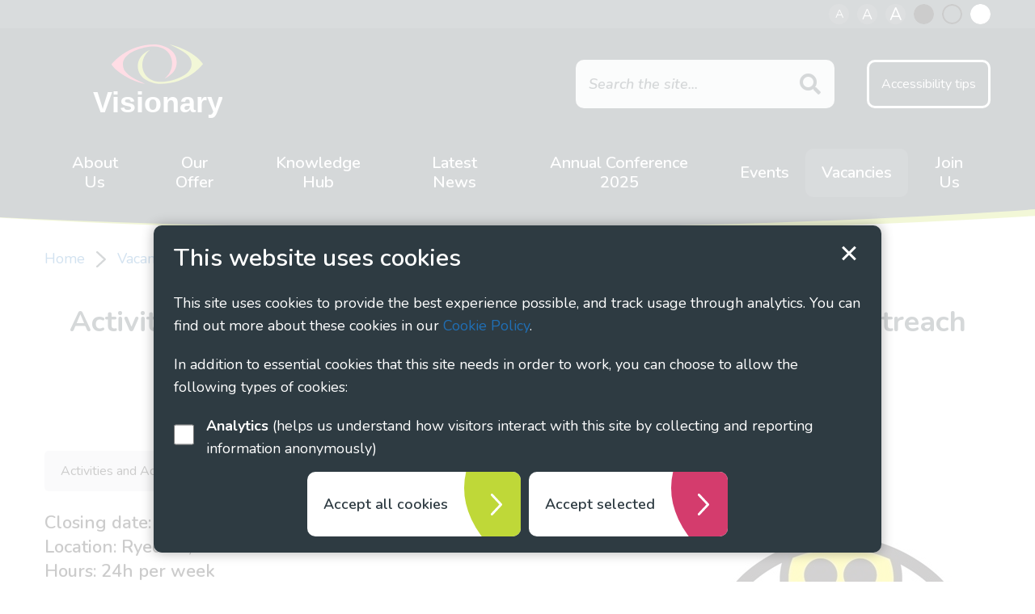

--- FILE ---
content_type: text/html; charset=UTF-8
request_url: https://www.visionary.org.uk/vacancies/activities-and-administration-assistant-and-engagement-outreach-assistant/
body_size: 9588
content:
<!DOCTYPE html>
<html lang="en-GB">

<head>
	<meta charset="UTF-8">
	<meta name="viewport" content="width=device-width, initial-scale=1.0, minimum-scale=1.0" />
	
	<link rel="apple-touch-icon" sizes="180x180" href="/apple-touch-icon.png">
	<link rel="icon" type="image/png" sizes="32x32" href="/favicon-32x32.png">
	<link rel="icon" type="image/png" sizes="16x16" href="/favicon-16x16.png">
	<link rel="manifest" href="/site.webmanifest">
	<link rel="mask-icon" href="/safari-pinned-tab.svg" color="#3d4e57">
	<meta name="msapplication-TileColor" content="#3d4e57">
	<meta name="theme-color" content="#3d4e57">
	
		<!-- Google tag (gtag.js) -->
	<script async src="https://www.googletagmanager.com/gtag/js?id=G-HZXMBXM0VT"></script>
	<script>
		window.dataLayer = window.dataLayer || [];
		function gtag(){dataLayer.push(arguments);}
		gtag('js', new Date());

		gtag('consent', 'default', {
			'analytics_storage': 'denied'
		});

		gtag('config', 'UA-206388068-1');
		gtag('config', 'G-HZXMBXM0VT');
	</script>
	
	<link rel="stylesheet" href="https://www.visionary.org.uk/wp-content/themes/visionary/fontawesome/fa.min.css" />
	<script src="https://www.visionary.org.uk/wp-content/themes/visionary/javascript/vendor/jquery.js"></script>

	<meta name='robots' content='index, follow, max-image-preview:large, max-snippet:-1, max-video-preview:-1' />

	<!-- This site is optimized with the Yoast SEO plugin v26.8 - https://yoast.com/product/yoast-seo-wordpress/ -->
	<title>Activities and Administration Assistant and Engagement Outreach Assistant</title>
	<link rel="canonical" href="https://www.visionary.org.uk/vacancies/activities-and-administration-assistant-and-engagement-outreach-assistant/" />
	<meta property="og:locale" content="en_GB" />
	<meta property="og:type" content="article" />
	<meta property="og:title" content="Activities and Administration Assistant and Engagement Outreach Assistant" />
	<meta property="og:description" content="Do you want to make a difference in a charity where our mission is to improve the quality of life for local people with sight loss? We are looking for..." />
	<meta property="og:url" content="https://www.visionary.org.uk/vacancies/activities-and-administration-assistant-and-engagement-outreach-assistant/" />
	<meta property="og:site_name" content="Visionary" />
	<meta name="twitter:card" content="summary_large_image" />
	<meta name="twitter:label1" content="Estimated reading time" />
	<meta name="twitter:data1" content="2 minutes" />
	<script type="application/ld+json" class="yoast-schema-graph">{"@context":"https://schema.org","@graph":[{"@type":"WebPage","@id":"https://www.visionary.org.uk/vacancies/activities-and-administration-assistant-and-engagement-outreach-assistant/","url":"https://www.visionary.org.uk/vacancies/activities-and-administration-assistant-and-engagement-outreach-assistant/","name":"Activities and Administration Assistant and Engagement Outreach Assistant","isPartOf":{"@id":"https://www.visionary.org.uk/#website"},"datePublished":"2024-03-18T09:58:44+00:00","breadcrumb":{"@id":"https://www.visionary.org.uk/vacancies/activities-and-administration-assistant-and-engagement-outreach-assistant/#breadcrumb"},"inLanguage":"en-GB","potentialAction":[{"@type":"ReadAction","target":["https://www.visionary.org.uk/vacancies/activities-and-administration-assistant-and-engagement-outreach-assistant/"]}]},{"@type":"BreadcrumbList","@id":"https://www.visionary.org.uk/vacancies/activities-and-administration-assistant-and-engagement-outreach-assistant/#breadcrumb","itemListElement":[{"@type":"ListItem","position":1,"name":"Home","item":"https://www.visionary.org.uk/"},{"@type":"ListItem","position":2,"name":"Vacancies","item":"https://www.visionary.org.uk/vacancies/"},{"@type":"ListItem","position":3,"name":"Activities and Administration Assistant and Engagement Outreach Assistant"}]},{"@type":"WebSite","@id":"https://www.visionary.org.uk/#website","url":"https://www.visionary.org.uk/","name":"Visionary","description":"","potentialAction":[{"@type":"SearchAction","target":{"@type":"EntryPoint","urlTemplate":"https://www.visionary.org.uk/?s={search_term_string}"},"query-input":{"@type":"PropertyValueSpecification","valueRequired":true,"valueName":"search_term_string"}}],"inLanguage":"en-GB"}]}</script>
	<!-- / Yoast SEO plugin. -->


<link rel="alternate" title="oEmbed (JSON)" type="application/json+oembed" href="https://www.visionary.org.uk/wp-json/oembed/1.0/embed?url=https%3A%2F%2Fwww.visionary.org.uk%2Fvacancies%2Factivities-and-administration-assistant-and-engagement-outreach-assistant%2F" />
<link rel="alternate" title="oEmbed (XML)" type="text/xml+oembed" href="https://www.visionary.org.uk/wp-json/oembed/1.0/embed?url=https%3A%2F%2Fwww.visionary.org.uk%2Fvacancies%2Factivities-and-administration-assistant-and-engagement-outreach-assistant%2F&#038;format=xml" />
<style id='wp-emoji-styles-inline-css' type='text/css'>

	img.wp-smiley, img.emoji {
		display: inline !important;
		border: none !important;
		box-shadow: none !important;
		height: 1em !important;
		width: 1em !important;
		margin: 0 0.07em !important;
		vertical-align: -0.1em !important;
		background: none !important;
		padding: 0 !important;
	}
/*# sourceURL=wp-emoji-styles-inline-css */
</style>
<style id='wp-block-library-inline-css' type='text/css'>
:root{--wp-block-synced-color:#7a00df;--wp-block-synced-color--rgb:122,0,223;--wp-bound-block-color:var(--wp-block-synced-color);--wp-editor-canvas-background:#ddd;--wp-admin-theme-color:#007cba;--wp-admin-theme-color--rgb:0,124,186;--wp-admin-theme-color-darker-10:#006ba1;--wp-admin-theme-color-darker-10--rgb:0,107,160.5;--wp-admin-theme-color-darker-20:#005a87;--wp-admin-theme-color-darker-20--rgb:0,90,135;--wp-admin-border-width-focus:2px}@media (min-resolution:192dpi){:root{--wp-admin-border-width-focus:1.5px}}.wp-element-button{cursor:pointer}:root .has-very-light-gray-background-color{background-color:#eee}:root .has-very-dark-gray-background-color{background-color:#313131}:root .has-very-light-gray-color{color:#eee}:root .has-very-dark-gray-color{color:#313131}:root .has-vivid-green-cyan-to-vivid-cyan-blue-gradient-background{background:linear-gradient(135deg,#00d084,#0693e3)}:root .has-purple-crush-gradient-background{background:linear-gradient(135deg,#34e2e4,#4721fb 50%,#ab1dfe)}:root .has-hazy-dawn-gradient-background{background:linear-gradient(135deg,#faaca8,#dad0ec)}:root .has-subdued-olive-gradient-background{background:linear-gradient(135deg,#fafae1,#67a671)}:root .has-atomic-cream-gradient-background{background:linear-gradient(135deg,#fdd79a,#004a59)}:root .has-nightshade-gradient-background{background:linear-gradient(135deg,#330968,#31cdcf)}:root .has-midnight-gradient-background{background:linear-gradient(135deg,#020381,#2874fc)}:root{--wp--preset--font-size--normal:16px;--wp--preset--font-size--huge:42px}.has-regular-font-size{font-size:1em}.has-larger-font-size{font-size:2.625em}.has-normal-font-size{font-size:var(--wp--preset--font-size--normal)}.has-huge-font-size{font-size:var(--wp--preset--font-size--huge)}.has-text-align-center{text-align:center}.has-text-align-left{text-align:left}.has-text-align-right{text-align:right}.has-fit-text{white-space:nowrap!important}#end-resizable-editor-section{display:none}.aligncenter{clear:both}.items-justified-left{justify-content:flex-start}.items-justified-center{justify-content:center}.items-justified-right{justify-content:flex-end}.items-justified-space-between{justify-content:space-between}.screen-reader-text{border:0;clip-path:inset(50%);height:1px;margin:-1px;overflow:hidden;padding:0;position:absolute;width:1px;word-wrap:normal!important}.screen-reader-text:focus{background-color:#ddd;clip-path:none;color:#444;display:block;font-size:1em;height:auto;left:5px;line-height:normal;padding:15px 23px 14px;text-decoration:none;top:5px;width:auto;z-index:100000}html :where(.has-border-color){border-style:solid}html :where([style*=border-top-color]){border-top-style:solid}html :where([style*=border-right-color]){border-right-style:solid}html :where([style*=border-bottom-color]){border-bottom-style:solid}html :where([style*=border-left-color]){border-left-style:solid}html :where([style*=border-width]){border-style:solid}html :where([style*=border-top-width]){border-top-style:solid}html :where([style*=border-right-width]){border-right-style:solid}html :where([style*=border-bottom-width]){border-bottom-style:solid}html :where([style*=border-left-width]){border-left-style:solid}html :where(img[class*=wp-image-]){height:auto;max-width:100%}:where(figure){margin:0 0 1em}html :where(.is-position-sticky){--wp-admin--admin-bar--position-offset:var(--wp-admin--admin-bar--height,0px)}@media screen and (max-width:600px){html :where(.is-position-sticky){--wp-admin--admin-bar--position-offset:0px}}
/*wp_block_styles_on_demand_placeholder:6976f45808df0*/
/*# sourceURL=wp-block-library-inline-css */
</style>
<style id='classic-theme-styles-inline-css' type='text/css'>
/*! This file is auto-generated */
.wp-block-button__link{color:#fff;background-color:#32373c;border-radius:9999px;box-shadow:none;text-decoration:none;padding:calc(.667em + 2px) calc(1.333em + 2px);font-size:1.125em}.wp-block-file__button{background:#32373c;color:#fff;text-decoration:none}
/*# sourceURL=/wp-includes/css/classic-themes.min.css */
</style>
<link rel='stylesheet' id='events-manager-css' href='https://www.visionary.org.uk/wp-content/plugins/events-manager/includes/css/events-manager.min.css?ver=7.2.3.1' type='text/css' media='all' />
<style id='events-manager-inline-css' type='text/css'>
body .em { --font-family : inherit; --font-weight : inherit; --font-size : 1em; --line-height : inherit; }
/*# sourceURL=events-manager-inline-css */
</style>
<link rel='stylesheet' id='style-css' href='https://www.visionary.org.uk/wp-content/themes/visionary/style.css?ver=6.9' type='text/css' media='all' />
<script type="text/javascript" id="ajax-login-script-js-extra">
/* <![CDATA[ */
var ajax_login_object = {"ajaxurl":"https://www.visionary.org.uk/wp-admin/admin-ajax.php","loadingmessage":"Sending user info, please wait..."};
//# sourceURL=ajax-login-script-js-extra
/* ]]> */
</script>
<script type="text/javascript" src="https://www.visionary.org.uk/wp-content/themes/visionary/javascript/ajax-login-script.js?ver=6.9" id="ajax-login-script-js"></script>
<script type="text/javascript" src="https://www.visionary.org.uk/wp-content/themes/visionary/javascript/vendor/jquery.js?ver=2.2.4" id="jquery-js"></script>
<script type="text/javascript" src="https://www.visionary.org.uk/wp-includes/js/jquery/ui/core.min.js?ver=1.13.3" id="jquery-ui-core-js"></script>
<script type="text/javascript" src="https://www.visionary.org.uk/wp-includes/js/jquery/ui/mouse.min.js?ver=1.13.3" id="jquery-ui-mouse-js"></script>
<script type="text/javascript" src="https://www.visionary.org.uk/wp-includes/js/jquery/ui/sortable.min.js?ver=1.13.3" id="jquery-ui-sortable-js"></script>
<script type="text/javascript" src="https://www.visionary.org.uk/wp-includes/js/jquery/ui/datepicker.min.js?ver=1.13.3" id="jquery-ui-datepicker-js"></script>
<script type="text/javascript" id="jquery-ui-datepicker-js-after">
/* <![CDATA[ */
jQuery(function(jQuery){jQuery.datepicker.setDefaults({"closeText":"Close","currentText":"Today","monthNames":["January","February","March","April","May","June","July","August","September","October","November","December"],"monthNamesShort":["Jan","Feb","Mar","Apr","May","Jun","Jul","Aug","Sep","Oct","Nov","Dec"],"nextText":"Next","prevText":"Previous","dayNames":["Sunday","Monday","Tuesday","Wednesday","Thursday","Friday","Saturday"],"dayNamesShort":["Sun","Mon","Tue","Wed","Thu","Fri","Sat"],"dayNamesMin":["S","M","T","W","T","F","S"],"dateFormat":"MM d, yy","firstDay":1,"isRTL":false});});
//# sourceURL=jquery-ui-datepicker-js-after
/* ]]> */
</script>
<script type="text/javascript" src="https://www.visionary.org.uk/wp-includes/js/jquery/ui/resizable.min.js?ver=1.13.3" id="jquery-ui-resizable-js"></script>
<script type="text/javascript" src="https://www.visionary.org.uk/wp-includes/js/jquery/ui/draggable.min.js?ver=1.13.3" id="jquery-ui-draggable-js"></script>
<script type="text/javascript" src="https://www.visionary.org.uk/wp-includes/js/jquery/ui/controlgroup.min.js?ver=1.13.3" id="jquery-ui-controlgroup-js"></script>
<script type="text/javascript" src="https://www.visionary.org.uk/wp-includes/js/jquery/ui/checkboxradio.min.js?ver=1.13.3" id="jquery-ui-checkboxradio-js"></script>
<script type="text/javascript" src="https://www.visionary.org.uk/wp-includes/js/jquery/ui/button.min.js?ver=1.13.3" id="jquery-ui-button-js"></script>
<script type="text/javascript" src="https://www.visionary.org.uk/wp-includes/js/jquery/ui/dialog.min.js?ver=1.13.3" id="jquery-ui-dialog-js"></script>
<script type="text/javascript" id="events-manager-js-extra">
/* <![CDATA[ */
var EM = {"ajaxurl":"https://www.visionary.org.uk/wp-admin/admin-ajax.php","locationajaxurl":"https://www.visionary.org.uk/wp-admin/admin-ajax.php?action=locations_search","firstDay":"1","locale":"en","dateFormat":"yy-mm-dd","ui_css":"https://www.visionary.org.uk/wp-content/plugins/events-manager/includes/css/jquery-ui/build.min.css","show24hours":"0","is_ssl":"1","autocomplete_limit":"10","calendar":{"breakpoints":{"small":560,"medium":908,"large":false},"month_format":"M Y"},"phone":"","datepicker":{"format":"d/m/Y"},"search":{"breakpoints":{"small":650,"medium":850,"full":false}},"url":"https://www.visionary.org.uk/wp-content/plugins/events-manager","assets":{"input.em-uploader":{"js":{"em-uploader":{"url":"https://www.visionary.org.uk/wp-content/plugins/events-manager/includes/js/em-uploader.js?v=7.2.3.1","event":"em_uploader_ready"}}},".em-event-editor":{"js":{"event-editor":{"url":"https://www.visionary.org.uk/wp-content/plugins/events-manager/includes/js/events-manager-event-editor.js?v=7.2.3.1","event":"em_event_editor_ready"}},"css":{"event-editor":"https://www.visionary.org.uk/wp-content/plugins/events-manager/includes/css/events-manager-event-editor.min.css?v=7.2.3.1"}},".em-recurrence-sets, .em-timezone":{"js":{"luxon":{"url":"luxon/luxon.js?v=7.2.3.1","event":"em_luxon_ready"}}},".em-booking-form, #em-booking-form, .em-booking-recurring, .em-event-booking-form":{"js":{"em-bookings":{"url":"https://www.visionary.org.uk/wp-content/plugins/events-manager/includes/js/bookingsform.js?v=7.2.3.1","event":"em_booking_form_js_loaded"}}},"#em-opt-archetypes":{"js":{"archetypes":"https://www.visionary.org.uk/wp-content/plugins/events-manager/includes/js/admin-archetype-editor.js?v=7.2.3.1","archetypes_ms":"https://www.visionary.org.uk/wp-content/plugins/events-manager/includes/js/admin-archetypes.js?v=7.2.3.1","qs":"qs/qs.js?v=7.2.3.1"}}},"cached":"","txt_search":"Search","txt_searching":"Searching...","txt_loading":"Loading..."};
//# sourceURL=events-manager-js-extra
/* ]]> */
</script>
<script type="text/javascript" src="https://www.visionary.org.uk/wp-content/plugins/events-manager/includes/js/events-manager.js?ver=7.2.3.1" id="events-manager-js"></script>
<link rel="https://api.w.org/" href="https://www.visionary.org.uk/wp-json/" />
<link rel='shortlink' href='https://www.visionary.org.uk/?p=32898' />
	
		
		<script>
		$(document).ready(function() {
			// Downloads
			$("a[href*='.pdf'], a[href*='.doc'], a[href*='.ppt'], a[href*='.xls']").click(function(e){
				var location = $(this).attr("href"); // get the link location
				var filename = location.substr(location.lastIndexOf('/') + 1 ); // get filename from location
				//var target = $(this).attr("target"); // get the link target

				//e.preventDefault(); // stop page loading before we can track the event

				gtag('event', filename, {
					'event_category': 'Download',
					'event_action': filename,
					'event_label': location,
					/*'event_callback': function() {
						console.log('Google analytics is ready'); 
					}*/
				});
			});
		});
	</script>
	</head>


<body class="wp-singular vacancies-template-default single single-vacancies postid-32898 wp-theme-visionary theme_green">
	<span role="navigation" aria-labelledby="skip"><a href="#main" id="skip" class="button white_focus show-on-focus skip-content">Skip to content</a></span>
	
	<header>
		<div class="accessibility">
			<div class="row column vertical-center-flex">
				<a href="#" class="accessibility-a-small">A<span class="sr_only"> (small text size)</span></a>
				<a href="#" class="accessibility-a-normal">A<span class="sr_only"> (default text size)</span></a>
				<a href="#" class="accessibility-a-large">A<span class="sr_only"> (large text size)</span></a>
				<a href="#" class="contrast-black">Black contrast</a>
				<a href="#" class="contrast-normal">Normal contrast</a>
				<a href="#" class="contrast-white">White contrast</a>
			</div>
		</div>
		<div class="row vertical-center-flex">
			<div class="trigger_column columns hide-for-large">
				<a href="javascript:void(0);" class="search-trigger show-for-medium-up"><span class="sr_only">Show search</span><svg viewBox="0 0 80 77.6" height="80" width="77.6"><path d="M78.6,76.2c-1.9,1.9-4.9,1.9-6.7,0L51.5,55.8c-5.4,4.5-12.4,7.2-20,7.2C14.1,63,0,48.9,0,31.5S14.1,0,31.5,0S63,14.1,63,31.5c0,6.4-1.9,12.3-5.1,17.2l20.7,20.7C80.4,71.3,80.4,74.3,78.6,76.2z M31.5,9.7c-12,0-21.8,9.8-21.8,21.8s9.8,21.8,21.8,21.8s21.8-9.8,21.8-21.8S43.6,9.7,31.5,9.7z"></path></svg></a>
			</div>
			<div class="logo_column columns text-center">
				<a href="/" id="logo"><img src="https://www.visionary.org.uk/wp-content/themes/visionary/images/style/logo.svg" alt="Visionary logo"></a>
			</div>
			<div class="search_column columns show-for-large">
				<form role="search" method="get" class="search_form" action="https://www.visionary.org.uk/">
	<fieldset>
		<legend class="sr_only">Search form</legend>
		<label for="s" class="sr_only">Search website</label>
		<input class="search_text" type="text" value="" name="s" id="s" placeholder="Search the site..." />
		<button type="submit" id="searchsubmit"><i class="fas fa-search"></i><span class="sr_only">Show search</span></button>
	</fieldset>
</form>
				<ul class="links">
					<li><a href="/accessibility-tips/">Accessibility tips</a></li>
									</ul>
			</div>
			<div class="trigger_column columns hide-for-large">
				<a href="javascript:void(0);" class="menu-trigger" role="button"><span>menu</span></a>
			</div>
		</div>
		<div class="row">
			<div class="nav_column columns">
				<nav>
										<ul id="navigation" class="text-center"><li id="menu-item-86" class="menu-item menu-item-type-post_type menu-item-object-page menu-item-86"><a href="https://www.visionary.org.uk/about-us/">About Us</a></li>
<li id="menu-item-308" class="menu-item menu-item-type-post_type menu-item-object-page menu-item-308"><a href="https://www.visionary.org.uk/our-offer/">Our Offer</a></li>
<li id="menu-item-205" class="menu-item menu-item-type-post_type menu-item-object-page menu-item-205"><a href="https://www.visionary.org.uk/knowledge-hub/">Knowledge Hub</a></li>
<li id="menu-item-16853" class="menu-item menu-item-type-taxonomy menu-item-object-category menu-item-16853"><a href="https://www.visionary.org.uk/latest/">Latest News</a></li>
<li id="menu-item-37774" class="menu-item menu-item-type-post_type menu-item-object-page menu-item-37774"><a href="https://www.visionary.org.uk/visionary-annual-conference-2025/">Annual Conference 2025</a></li>
<li id="menu-item-172" class="menu-item menu-item-type-post_type_archive menu-item-object-event menu-item-172"><a href="https://www.visionary.org.uk/events/">Events</a></li>
<li id="menu-item-17478" class="menu-item menu-item-type-post_type_archive menu-item-object-vacancies menu-item-17478 current-menu-item active "><a href="https://www.visionary.org.uk/vacancies/">Vacancies</a></li>
<li id="menu-item-305" class="menu-item menu-item-type-post_type menu-item-object-page menu-item-305"><a href="https://www.visionary.org.uk/join-us/">Join Us</a></li>
</ul>				</nav>
			</div>
		</div>
	</header>

	<div class="content" id="main" role="main">
	<div class="spacing_top">
		<div class="row column"><ul class="breadcrumbs"><li class="item-home"><a class="bread-link bread-home" href="https://www.visionary.org.uk" title="Home">Home</a></li><li class="item-cat item-custom-post-type-vacancies"><a class="bread-cat bread-custom-post-type-vacancies" href="https://www.visionary.org.uk/vacancies/" title="Vacancies">Vacancies</a></li><li class="item-current item-32898">Activities and Administration Assistant and Engagement Outreach Assistant</li></ul></div>
		<div class="row column marg_bot"><h1 class="underline blue text-center">Activities and Administration Assistant and Engagement Outreach Assistant</h1></div>		
		<div class="row column">
			<ul class="tags "><li><span class="tag">Activities and Administration Assistant and Engagement Outreach Assistant<span class="sr_only"> tags</span></span></li></ul>
			<div class="img_link float-right vacancies_thumb"><img width="336" height="286" src="https://www.visionary.org.uk/wp-content/uploads/2024/03/Sight-Support-Logo.jpg" class="attachment-full size-full" alt="Sight Support Ryedale Logo" decoding="async" fetchpriority="high" /></div>			
			<p class="h4 underline blue event_summary">
				Closing date: Saturday 30 March 2024<br>Location: Ryedale, North Yorkshire<br>Hours: 24h per week<br>Salary: £12.79 per hour<br>Contract: 3 years<br>Interview date: TBA			</p>

			<p><strong>Do you want to make a difference in a charity where our mission is to improve the quality of life for local people with sight loss?</strong></p>
<p>We are looking for two empathic, enthusiastic, and self-motivated people to assist the Management Team.</p>
<p>Both roles are National Lottery funded; 24 hours a week @ £12.79 per hour, plus 3% pension, and on a fixed term contract for three years.</p>
<p><strong>Activities and Administration Assistant</strong>: Arranging and attending activities, dealing with enquiries, and general office administration.</p>
<p><strong>Engagement Outreach Assistant</strong>: Visiting clients, assessing needs, attending activities, and office administration.</p>
<p>As both roles require working in the community access to a car is essential. Knowledge of Microsoft Office is also vital.</p>
<p>As we are a small team, a willingness to support other members of staff and cover absences is also essential for both roles .</p>
<p>For more information and an application pack contact Nicole Hingley,</p>
<p>Administration Manager <a href="mailto:nicole@sightsupportryedale.org">nicole@sightsupportryedale.org</a>, or telephone 01653 698860.  Closing date for applications: 30<sup>th</sup> March 2024</p>
<p>Sight Support Ryedale operates an equal opportunities policy and is a disability accredited employer.</p>
			
			<div class="callout warning"><p>For further information about this vacancy and details of how to apply, please visit the Sight Support Ryedale website: <a href="http://www.sightsupportryedale.org" target="_blank">http://www.sightsupportryedale.org</a></p></div>		</div>
		
		<div class="row column row-padding no_pad_bot">
			<p class="text-center"><a class="button blue" href="/vacancies/">Back to all vacancies</a></p>
		</div>
	</div>	
		<div class="gray_bg curved_bg top"><div class="row row-padding no_pad_top"><div class="small-12 medium-10 large-8 columns medium-centered text-center"><h2 class="underline">Join our mailing list</h2>
<p>If you are a Visionary member or partner and would like to receive regular news and updates about our work, then you can sign up to our mailing list.</p>
<p class="no_marg_bot"><a class="button" href="/mailing-list/">Sign up</a></p>
<p>&nbsp;</p>
<p>You can find out more about becoming a Visionary member on our <a href="https://www.visionary.org.uk/our-offer/eligibility-and-pricing/">Eligibility and Pricing page</a></p>
</div></div></div>
		</div><!-- close content -->
		<div class="search_overlay hide-for-print">
			<div class="row">
				<div class="small-12 medium-10 large-8 columns medium-centered" id="search_mobile">
					
				</div>
			</div>
		</div>
		
		<footer>
			<div class="row">
				<div class="small-12 medium-4 columns"><h2>Registered Office</h2>
<p>c/o Royal Blind</p>
<p>2a Robertson Avenue</p>
<p>Edinburgh</p>
<p>EH11 1PZ</p>
</div><div class="small-12 medium-4 columns"><h2>Contact Us</h2>
<p>Email: <a href="mailto:visionary@visionary.org.uk">visionary@visionary.org.uk</a></p>
</div><div class="small-12 medium-4 columns"><h2>Sector Vacancies</h2>
<p><a href="/vacancies/">View current vacancies</a></p>
</div>			</div>
			<div class="row column text-center">
				<p><img loading="lazy" decoding="async" class="alignnone wp-image-17160" src="/wp-content/uploads/2021/08/tpt-logo-300x178.png" alt="Thomas Pocklington Trust logo" width="200" height="119" /></p>
<p>Visionary is supported by Thomas Pocklington Trust</p>
<p>© 2021 Visionary. All rights reserved.</p>
								<ul id="menu-footer-menu" class="footer_nav"><li id="menu-item-270" class="menu-item menu-item-type-post_type menu-item-object-page menu-item-privacy-policy menu-item-270"><a rel="privacy-policy" href="https://www.visionary.org.uk/privacy-policy/">Privacy Policy</a></li>
<li id="menu-item-267" class="menu-item menu-item-type-post_type menu-item-object-page menu-item-267"><a href="https://www.visionary.org.uk/cookie-policy/">Cookie Policy</a></li>
<li id="menu-item-266" class="menu-item menu-item-type-post_type menu-item-object-page menu-item-266"><a href="https://www.visionary.org.uk/social-media-policy/">Social Media Policy</a></li>
<li id="menu-item-264" class="menu-item menu-item-type-post_type menu-item-object-page menu-item-264"><a href="https://www.visionary.org.uk/accessibility-statement/">Accessibility Statement</a></li>
<li id="menu-item-265" class="menu-item menu-item-type-post_type menu-item-object-page menu-item-265"><a href="https://www.visionary.org.uk/terms-and-conditions/">Terms and Conditions</a></li>
</ul>				<p>“Visionary” is the working name of Visionary - Linking Local Sight Loss Charities, a CIO registered in England and Wales as charity number 1135360, charity in Scotland number SC044163</p>
			</div>		
		</footer>
		
		<script src="https://www.visionary.org.uk/wp-content/themes/visionary/javascript/vendor/what-input.js"></script>
		<script src="https://www.visionary.org.uk/wp-content/themes/visionary/javascript/vendor/placeholder.min.js"></script>
		<script src="https://www.visionary.org.uk/wp-content/themes/visionary/javascript/vendor/foundation.min.js"></script>
		<script src="https://www.visionary.org.uk/wp-content/themes/visionary/javascript/vendor/cookie-notice.js"></script>
		<script src="https://www.visionary.org.uk/wp-content/themes/visionary/javascript/slick.min.js"></script>
		<script src="https://www.visionary.org.uk/wp-content/themes/visionary/javascript/app.js"></script>
		<script src="https://www.visionary.org.uk/wp-content/themes/visionary/javascript/responsive-tables.js"></script>


	<script type="speculationrules">
{"prefetch":[{"source":"document","where":{"and":[{"href_matches":"/*"},{"not":{"href_matches":["/wp-*.php","/wp-admin/*","/wp-content/uploads/*","/wp-content/*","/wp-content/plugins/*","/wp-content/themes/visionary/*","/*\\?(.+)"]}},{"not":{"selector_matches":"a[rel~=\"nofollow\"]"}},{"not":{"selector_matches":".no-prefetch, .no-prefetch a"}}]},"eagerness":"conservative"}]}
</script>
		<script type="text/javascript">
			(function() {
				let targetObjectName = 'EM';
				if ( typeof window[targetObjectName] === 'object' && window[targetObjectName] !== null ) {
					Object.assign( window[targetObjectName], []);
				} else {
					console.warn( 'Could not merge extra data: window.' + targetObjectName + ' not found or not an object.' );
				}
			})();
		</script>
		<script type="text/javascript" src="https://www.visionary.org.uk/wp-includes/js/dist/hooks.min.js?ver=dd5603f07f9220ed27f1" id="wp-hooks-js"></script>
<script type="text/javascript" src="https://www.visionary.org.uk/wp-includes/js/dist/i18n.min.js?ver=c26c3dc7bed366793375" id="wp-i18n-js"></script>
<script type="text/javascript" id="wp-i18n-js-after">
/* <![CDATA[ */
wp.i18n.setLocaleData( { 'text direction\u0004ltr': [ 'ltr' ] } );
//# sourceURL=wp-i18n-js-after
/* ]]> */
</script>
<script type="text/javascript" src="https://www.visionary.org.uk/wp-content/plugins/contact-form-7/includes/swv/js/index.js?ver=6.1.4" id="swv-js"></script>
<script type="text/javascript" id="contact-form-7-js-before">
/* <![CDATA[ */
var wpcf7 = {
    "api": {
        "root": "https:\/\/www.visionary.org.uk\/wp-json\/",
        "namespace": "contact-form-7\/v1"
    }
};
//# sourceURL=contact-form-7-js-before
/* ]]> */
</script>
<script type="text/javascript" src="https://www.visionary.org.uk/wp-content/plugins/contact-form-7/includes/js/index.js?ver=6.1.4" id="contact-form-7-js"></script>
<script id="wp-emoji-settings" type="application/json">
{"baseUrl":"https://s.w.org/images/core/emoji/17.0.2/72x72/","ext":".png","svgUrl":"https://s.w.org/images/core/emoji/17.0.2/svg/","svgExt":".svg","source":{"concatemoji":"https://www.visionary.org.uk/wp-includes/js/wp-emoji-release.min.js?ver=6.9"}}
</script>
<script type="module">
/* <![CDATA[ */
/*! This file is auto-generated */
const a=JSON.parse(document.getElementById("wp-emoji-settings").textContent),o=(window._wpemojiSettings=a,"wpEmojiSettingsSupports"),s=["flag","emoji"];function i(e){try{var t={supportTests:e,timestamp:(new Date).valueOf()};sessionStorage.setItem(o,JSON.stringify(t))}catch(e){}}function c(e,t,n){e.clearRect(0,0,e.canvas.width,e.canvas.height),e.fillText(t,0,0);t=new Uint32Array(e.getImageData(0,0,e.canvas.width,e.canvas.height).data);e.clearRect(0,0,e.canvas.width,e.canvas.height),e.fillText(n,0,0);const a=new Uint32Array(e.getImageData(0,0,e.canvas.width,e.canvas.height).data);return t.every((e,t)=>e===a[t])}function p(e,t){e.clearRect(0,0,e.canvas.width,e.canvas.height),e.fillText(t,0,0);var n=e.getImageData(16,16,1,1);for(let e=0;e<n.data.length;e++)if(0!==n.data[e])return!1;return!0}function u(e,t,n,a){switch(t){case"flag":return n(e,"\ud83c\udff3\ufe0f\u200d\u26a7\ufe0f","\ud83c\udff3\ufe0f\u200b\u26a7\ufe0f")?!1:!n(e,"\ud83c\udde8\ud83c\uddf6","\ud83c\udde8\u200b\ud83c\uddf6")&&!n(e,"\ud83c\udff4\udb40\udc67\udb40\udc62\udb40\udc65\udb40\udc6e\udb40\udc67\udb40\udc7f","\ud83c\udff4\u200b\udb40\udc67\u200b\udb40\udc62\u200b\udb40\udc65\u200b\udb40\udc6e\u200b\udb40\udc67\u200b\udb40\udc7f");case"emoji":return!a(e,"\ud83e\u1fac8")}return!1}function f(e,t,n,a){let r;const o=(r="undefined"!=typeof WorkerGlobalScope&&self instanceof WorkerGlobalScope?new OffscreenCanvas(300,150):document.createElement("canvas")).getContext("2d",{willReadFrequently:!0}),s=(o.textBaseline="top",o.font="600 32px Arial",{});return e.forEach(e=>{s[e]=t(o,e,n,a)}),s}function r(e){var t=document.createElement("script");t.src=e,t.defer=!0,document.head.appendChild(t)}a.supports={everything:!0,everythingExceptFlag:!0},new Promise(t=>{let n=function(){try{var e=JSON.parse(sessionStorage.getItem(o));if("object"==typeof e&&"number"==typeof e.timestamp&&(new Date).valueOf()<e.timestamp+604800&&"object"==typeof e.supportTests)return e.supportTests}catch(e){}return null}();if(!n){if("undefined"!=typeof Worker&&"undefined"!=typeof OffscreenCanvas&&"undefined"!=typeof URL&&URL.createObjectURL&&"undefined"!=typeof Blob)try{var e="postMessage("+f.toString()+"("+[JSON.stringify(s),u.toString(),c.toString(),p.toString()].join(",")+"));",a=new Blob([e],{type:"text/javascript"});const r=new Worker(URL.createObjectURL(a),{name:"wpTestEmojiSupports"});return void(r.onmessage=e=>{i(n=e.data),r.terminate(),t(n)})}catch(e){}i(n=f(s,u,c,p))}t(n)}).then(e=>{for(const n in e)a.supports[n]=e[n],a.supports.everything=a.supports.everything&&a.supports[n],"flag"!==n&&(a.supports.everythingExceptFlag=a.supports.everythingExceptFlag&&a.supports[n]);var t;a.supports.everythingExceptFlag=a.supports.everythingExceptFlag&&!a.supports.flag,a.supports.everything||((t=a.source||{}).concatemoji?r(t.concatemoji):t.wpemoji&&t.twemoji&&(r(t.twemoji),r(t.wpemoji)))});
//# sourceURL=https://www.visionary.org.uk/wp-includes/js/wp-emoji-loader.min.js
/* ]]> */
</script>


</body>
</html>

--- FILE ---
content_type: image/svg+xml
request_url: https://www.visionary.org.uk/wp-content/themes/visionary/images/style/logo.svg
body_size: 960
content:
<svg id="Layer_1" data-name="Layer 1" xmlns="http://www.w3.org/2000/svg" viewBox="0 0 558.39 338.76"><defs><style>.cls-1{fill:#fe577f;}.cls-2{fill:#bfd838;}.cls-3{font-size:124.53px;fill:#fff;font-family:Arial-BoldMT, Arial;font-weight:700;}.cls-4{letter-spacing:-0.02em;}</style></defs><path class="cls-1" d="M309,147.33C367.34,101.67,345.34,9,262.34,9,215.67,9,129,34.5,129,86.33c0,35.75,31.84,54.25,95.67,84.34-76.5-16.17-133.5-63-144.67-84.34C82.88,82.55,145.34,0,266,0c28,0,95.38,17.33,95.34,76.67C361.32,107,343.34,131.33,309,147.33Z"/><path class="cls-2" d="M245.87,23.17c-58.45,45.51-36.69,138.24,46.31,138.45,46.67.12,133.4-25.15,133.53-77C425.81,48.89,394,30.3,330.27.05,406.72,16.42,463.6,63.4,474.71,84.76c-2.89,3.78-65.55,86.17-186.22,85.85-28-.07-95.33-17.58-95.13-76.91C193.45,63.36,211.5,39.08,245.87,23.17Z"/><text class="cls-3" transform="translate(0 291.88)"><tspan class="cls-4">V</tspan><tspan x="80.81" y="0">isionary</tspan></text></svg>

--- FILE ---
content_type: application/javascript
request_url: https://www.visionary.org.uk/wp-content/themes/visionary/javascript/app.js
body_size: 4050
content:
$(document).foundation();

$("input, textarea").placeholder();

/* Initialise cookie bar plugin
===================================== */
/*$("body").cookiebar({
	title: "This site uses cookies",
	titleClass: "h2",
	text: "This site uses cookies to provide the best experience possible, and track usage through analytics. By continuing to use this site, you agree to the use of these cookies.",
	buttonClass: "close-button text-white",
	buttonText: "Close"
});*/

//cookie notice
$("body").cookiebar({
	title: "This website uses cookies",
	titleClass: "h2",
	text: "<p>This site uses cookies to provide the best experience possible, and track usage through analytics. You can find out more about these cookies in our <a href=\"/cookie-policy/\">Cookie Policy</a>.</p><p>In addition to essential cookies that this site needs in order to work, you can choose to allow the following types of cookies:</p>",
	buttonClass: "button white red",
	buttonClassAll: "button white",
	buttonText: "Accept selected",
	cookieTypes: [
		{
			name: "stats",
			title: "Analytics",
			desc: " (helps us understand how visitors interact with this site by collecting and reporting information anonymously)"
		}
	],
	domain: ".visionary.org.uk",
	cookieName: "cookieBarv2",
	fieldsetClass: ""
});

/* Detect mobile
===================================== */
function detectmob() {
    if (navigator.userAgent.match(/Android/i) || navigator.userAgent.match(/webOS/i) || navigator.userAgent.match(/iPhone/i) || navigator.userAgent.match(/iPad/i) || navigator.userAgent.match(/iPod/i) || navigator.userAgent.match(/BlackBerry/i) || navigator.userAgent.match(/Windows Phone/i)) {
        return true;
    } else {
        return false;
    }
}

/* Smooth scroll
===================================== */
$('a[href*="#"]').not('[href="#"]').not('[href="#0"]').click(function(event) {
	// On-page links
	if (location.pathname.replace(/^\//, '') == this.pathname.replace(/^\//, '') && location.hostname == this.hostname) {
		// Figure out element to scroll to
		var target = $(this.hash);
		target = target.length ? target : $('[name=' + this.hash.slice(1) + ']');
		// Does a scroll target exist?
		if (target.length) {
			// Only prevent default if animation is actually gonna happen
			event.preventDefault();
			$('html, body').animate({
				scrollTop: target.offset().top - 200
			}, 1000, function() {
				// Callback after animation
				// Must change focus!
				var $target = $(target);
				$target.focus();
				if ($target.is(":focus")) { // Checking if the target was focused
					return false;
				} else {
					$target.attr('tabindex','-1'); // Adding tabindex for elements not focusable
					$target.focus(); // Set focus again
				}
			});
		}
	}
});

/* Check if element is visible
===================================== */
$.fn.isInViewport = function(wholeVisible) {
	wholeVisible = (typeof wholeVisible === "undefined") ? true : wholeVisible;
	
	var elementTop = $(this).offset().top;
	var elementBottom = elementTop + $(this).outerHeight();
	var viewportTop = $(window).scrollTop();
	var viewportBottom = viewportTop + $(window).height();
	
	if($(this)[0].hasAttribute("data-equalizer")) {
		// don't show un-equalized content
		if($(this).find("[data-equalizer-watch][style]").length) {
			if($(this).find("[data-equalizer-watch][style]").attr("style") == "height: auto;") {
				// equalizer hasn't run yet
				Foundation.reInit('equalizer');
				return false;
			}
		}
	}

	if(wholeVisible) {
		viewportBottom = viewportBottom + ($(window).height() * 0.1);
		return elementBottom < viewportBottom && elementTop > viewportTop;
	} else {
		// instead of waiting for whole of element to be visible, wait for top to have moved up 20% of the viewport
		//viewportBottom = viewportTop + ($(window).height() * 0.8);
		return elementTop < viewportBottom;
	}
};

/* Check if browser supports CSS animations
===================================== */
function checkAnimations() {
	var animation = false;
    var elem = document.createElement('div');
	if(elem.style.animationName !== undefined) {animation = true;}
	
	if(!animation) {
		$("body").addClass("no-anim");
	}
	
	$(".animate:not(.peekaboo)").each(function(){
		var showAll = false;
		if($(this).hasClass("anim_show_all")) {
			showAll = true;
		}
		
		if($(this).isInViewport(showAll)) {
			$(this).addClass("peekaboo");
		}
		else {
			$(this).removeClass("peekaboo");
		}
	});
}

/* Sliders
===================================== */
function doSlick() {
	if($(".banners").length) {
		setTimeout(function() {
			$(".banners").each(function() {
				$(this).on('init reInit beforeChange', function(event, slick, currentSlide, nextSlide){
					var i = (nextSlide ? nextSlide : 0) + 1;
					$(this).siblings(".pagi").find("span:not(.sr_only)").text(i + '/' + slick.slideCount);
				}).on('init reInit afterChange', function(slick, currentSlide){
					setTimeout(function() {
						$(".banners .slick-current").removeAttr("tabindex");
					}, 50);
				});
				
				if($(this).hasClass("slick-initialized")) {
					$(this).slick("unslick");
				} 
				$(this).find(".slick-track").remove();

				var settings = {
					dots: false,
					arrows: false,
					infinite: true,
					draggable: false,
					focusOnSelect: true,
					fade: true,
					autoplay: true,
					autoplaySpeed: 10000,
					speed: 600,
					slidesToShow: 1,
					prevArrow: '<button class="slick-prev slick-arrow" aria-label="Previous" type="button"><i class="fas fa-chevron-left"></i></button>',
					nextArrow: '<button class="slick-next slick-arrow" aria-label="Next" type="button"><i class="fas fa-chevron-right"></i></button>'
				};
				
				$(this).slick(settings);
				
				$slider = $(this);
				$(this).siblings(".pagi").find("i").click(function() {
					if($(this).hasClass("fa-play-circle")) {
						$(this).removeClass("fa-play-circle").addClass("fa-pause-circle");
						$slider.slick("slickPlay");
					} else if($(this).hasClass("fa-pause-circle")) {
						$(this).removeClass("fa-pause-circle").addClass("fa-play-circle");
						$slider.slick("slickPause");
					}
				});
			});
		}, 200);
	}
}

/* Fixed header on scroll
===================================== */
function fixedHeader(forceRedraw) {
	forceRedraw = (typeof forceRedraw === "undefined") ? false : forceRedraw;
	
	var scrollPos = $("html").scrollTop() || $("body").scrollTop();
	
	if($("header.fixed").length) {
		var headerTop = 0;

		if(scrollPos > headerTop || $("body").hasClass("nav_open") || forceRedraw) {
			$("body").addClass("scrolled");
		} else {
			$("body").removeClass("scrolled");
		}	
	}
}

/* Content area height
===================================== */
function contentHeight() {
	var otherHeights = 0;
	$("header, #wpadminbar, footer").each(function() {
		otherHeights += $(this).outerHeight(true);
	});
	$(".content").css("min-height","calc(100vh - "+otherHeights+"px)");
	//$(".content").css("padding-top",$("header").height()+"px");
}

function closeAlert(id) {
	$.ajax({
		type: "POST", 
		url: "https://www.visionary.org.uk/wp-admin/admin-ajax.php", 
		data: {
			action: "closeAlert",
			close: "true",
			id: id
		},
		success: function() {
			
		}
	}); 
}

/* Move search
===================================== */
function positionSearch() {
	if(Foundation.MediaQuery.is('large')) {
		$("form.search_form").prependTo($(".search_column"));
	} else {
		$("form.search_form").appendTo($("#search_mobile"));
	}
}

/* Show 'back to top' buttons
===================================== */
function showBackToTop() {
	if($("body").height() > ($(window).height()*3)) {
		$(".to_top").show();
	} else {
		$(".to_top").hide();
	}
}

/* Accessibility
===================================== */
function textSize(e, a) {
	$(e).on("click", function(event) {
		event.preventDefault();
		$("html").css({
			"font-size": a
		});
		localStorage.setItem("fontSize", a);
	})
}

textSize(".accessibility-a-small", "0.9rem"),
textSize(".accessibility-a-normal", "1rem"),
textSize(".accessibility-a-large", "1.2rem"),

$(".contrast-white").on("click", function(e) {
	e.preventDefault();
	$("html").removeClass("altStyle2"),
	$("html").addClass("altStyle1"),	
	localStorage.setItem("altStyle", 1)
}),
$(".contrast-black").on("click", function(e) {
	e.preventDefault();
	$("html").removeClass("altStyle1"),
	$("html").addClass("altStyle2"),
	localStorage.setItem("altStyle", 2);
}),
$(".contrast-normal").on("click", function(e) {
	e.preventDefault();
	$("html").removeClass("altStyle2"),
	$("html").removeClass("altStyle1"),
	localStorage.setItem("altStyle", 0);
});

$(document).ready(function() {
	setTimeout(function() {
		checkAnimations();
		contentHeight();
	}, 50);
	
	doSlick();
	positionSearch();
	showBackToTop();
	
	/* MENU
	===================================== */
	$(".menu-trigger").on("click", function() {
		$("header .nav").toggleClass("open");
		$("body").toggleClass("nav_open").blur();
		$(this).blur();
		//fixedHeader();
	});

	$(document).on('keyup',function(e) {
		if($("body").hasClass("nav_open")) {
			if(e.key === "Escape" || (e.key === "Tab" && !$(":focus", "header").length)) { // focus has left the nav
				$("header .nav").toggleClass("open");
				$("body").toggleClass("nav_open").blur();
				$(".menu-trigger").focus();
			}
		}
	});
	
	/* SUB NAVIGATION
	===================================== */
	$(".expand").on("click", function() {
		if(Foundation.MediaQuery.is('small only')) {
			$(this).toggleClass("active").siblings(".small_more, .textwidget").slideToggle();
		}
	});
	
	/* SEARCH
	===================================== */
	$(".search-trigger, .search_overlay, .link_search").on("click", function() {
		//console.log("click");
		$(".search_overlay").fadeToggle().toggleClass("open");
		$(this).blur();

		if($(".search_overlay").hasClass("open")) {
			$(".search_overlay form input[type='text']").focus();
		}
	}).find("form").click(function(e) {
	  	e.stopPropagation();
	});
	
	$(document).on('keyup',function(e) {
		if($(".search_overlay").hasClass("open")) {
			if (e.key === "Escape") {
				$(".search_overlay").fadeToggle().toggleClass("open");
			}
		}
	});
	
	/* FORM ERRORS
	===================================== */
	$("[role='alert']").attr("aria-atomic","true");
	
	/* LISTING FILTER
	===================================== */
	$(".filter a:not([data-show-all])").on("click", function(e) {
		e.preventDefault();
		
		$(this).toggleClass("active").blur();
		
		var activeTypes = [];
		$(".filter a.active[data-term-id]").each(function() {
			var type = $(this).attr("data-term-id");
			activeTypes.push(type);
		});
		
		if(activeTypes.length) {
			$(".filter a[data-show-all]").removeClass("active");
		}

		$(".loadable").addClass("loading");
		setTimeout(function() {
			if(activeTypes.length) {
				$(".filterable .column[data-page-id]").hide();
				for(var i = 0; i < activeTypes.length; i++) {
					$(".filterable .column[data-tag-"+activeTypes[i]+"]").show();
				}	
			} else {
				$(".filterable .column[data-page-id]").show();
			}

			$(".loadable.loading").removeClass("loading");
		}, 1000);
	});
	
	$(".filter a[data-show-all]").on("click", function(e) {
		e.preventDefault();
		
		$(this).addClass("active").blur();
		$(".filter a:not([data-show-all])").removeClass("active").blur();
		
		$(".filterable .column[data-page-id]").show();$(".loadable").addClass("loading");
		setTimeout(function() {
			$(".loadable.loading").removeClass("loading");
		}, 1000);
	});
	
	if($(".filter a.active:not([data-show-all])").length) {
		$(".loadable:not(.loading)").addClass("loading");
		setTimeout(function() {
			$(".filterable .column[data-page-id]").hide();
			$(".filterable .column[data-tag-"+$(".filter a.active").attr("data-term-id")+"]").show();

			$(".loadable.loading").removeClass("loading");
		}, 1000);
	}
	
	/* READ MORE
	===================================== */
	$(".read_more_trigger").on("click", function(e) {
		e.preventDefault();
		
		$(this).blur().parent().siblings(".read_more").toggleClass("open");
		if($(this).parent().siblings(".read_more").hasClass("open")) {
			$(this).text($(this).data("lessText"));
		} else {
			$(this).text($(this).data("moreText"));
		}
	});
	
	/* ACCESSIBILITY
	===================================== */
	var e = localStorage.getItem("altStyle");
	null != e && "" !== e && (e = parseInt(e, 10), isNaN(e) || $("html").addClass("altStyle" + e));
	
	var fontSize = localStorage.getItem("fontSize");
	if(null != fontSize && "" !== fontSize) {
		$("html").css({
			"font-size": fontSize
		});
	}
});

$(window).load(function() {
	setTimeout(function() {
		$(".slick-slide").removeAttr("aria-describedby");
		if($("[data-equalizer]").length) {
			Foundation.reInit('equalizer');
		}
	}, 100);
	setTimeout(function() {
		checkAnimations();
	}, 1000);
});

$(window).scroll(function() {  
	checkAnimations();
	fixedHeader();s
});

$(window).on("resize orientationchange", function() { 
	setTimeout(function() {
		if($("[data-equalizer]").length) {
			Foundation.reInit('equalizer');
		}
	}, 350);
	contentHeight();
	doSlick();
	checkAnimations();
	positionSearch();
	showBackToTop();
	fixedHeader();
});